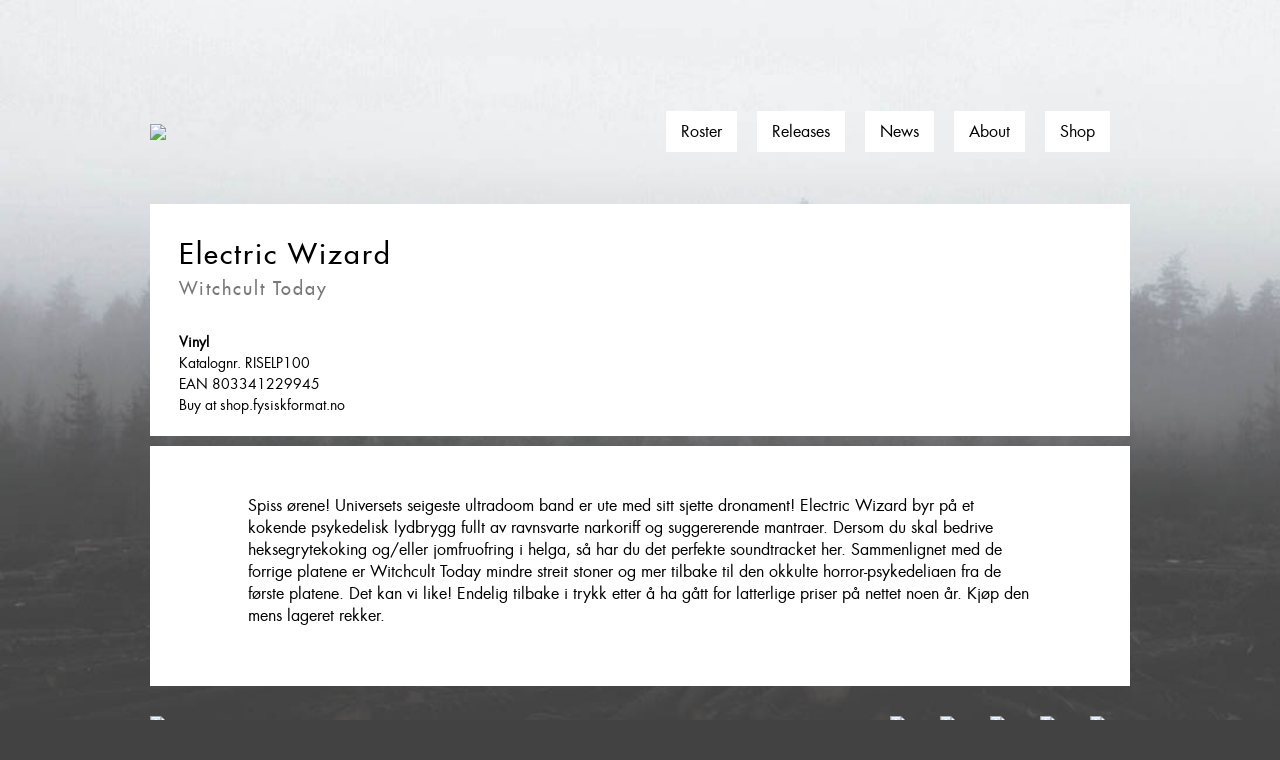

--- FILE ---
content_type: text/html; charset=UTF-8
request_url: https://fysiskformat.no/no/releases/207759-witchcult-today
body_size: 2586
content:
<!DOCTYPE html>
<html xmlns="http://www.w3.org/1999/xhtml" lang="nb" class="fysiskformat">
<head>
    <meta http-equiv="X-UA-Compatible" content="IE=edge" />
    <meta charset="utf-8" />
    <meta name="viewport" content="width=device-width, initial-scale=1.0, maximum-scale=1.0, user-scalable=no, viewport-fit=cover" />
    <meta name="referrer" content="origin-when-cross-origin" />
    <link rel="stylesheet" href="/dist/assets/css/main-w_V1ayYc.css">
</head>
<body class="fysiskformat">
    <div class="fysiskformat">
        <div class="site-header">
            <a href="https://fysiskformat.no/no/">
                                    <img class="logo" src="https://tigernet.no/media/icons/fflogo.svg" />
                            </a>
            <div class="menu">
                <ul>
                    <li><a href="https://fysiskformat.no/no/roster">Roster</a></li>
                    <li><a href="https://fysiskformat.no/no/releases">Releases</a></li>
                    <li><a href="https://fysiskformat.no/no/news">News</a></li>
                    <li><a href="https://fysiskformat.no/no/about">About</a></li>
                    <li><a href="https://shop.fysiskformat.no/" target="_blank" rel="noopener noreferrer">Shop</a></li>
                </ul>
            </div>
            <svg class="menu-btn open" xmlns="http://www.w3.org/2000/svg" width="44" height="32" viewBox="0 0 44 32"><path d="M0,0V4H44V0ZM0,18H44V14H0ZM0,32H44V28H0Z"></path></svg>
        </div>
        <div class="content release">
            <div class="content-block">
        <div class="header">
                            

            
            <div class="header-content">
                    <h1>
                      Electric Wizard
                      <span>Witchcult Today</span>
                    </h1>
                                
                <div class="header-releaseinfo">
                    <div>
                                                  <div class="info-block">
                                <strong>Vinyl</strong><br />           
                                                                    Katalognr. RISELP100<br />
                                                                                                    EAN 803341229945<br />
                                                                                                    <a href="https://shop.fysiskformat.no/releases/207759-witchcult-today">Buy at shop.fysiskformat.no</a><br />
                                                            </div>
                                                                        
                                            </div>

                </div>
            </div>
        </div>
    </div>
    
            <div class="content-block text iframeable">
            <p>Spiss ørene! Universets seigeste ultradoom band er ute med sitt sjette dronament! Electric Wizard byr på et kokende psykedelisk lydbrygg fullt av ravnsvarte narkoriff og suggererende mantraer. Dersom du skal bedrive heksegrytekoking og/eller jomfruofring i helga, så har du det perfekte soundtracket her. Sammenlignet med de forrige platene er Witchcult Today mindre streit stoner og mer tilbake til den okkulte horror-psykedeliaen fra de første platene. Det kan vi like! Endelig tilbake i trykk etter å ha gått for latterlige priser på nettet noen år. Kjøp den mens lageret rekker.</p>
        </div>
    
        </div>
        <div class="site-footer">
            <div class="icons">
                <a href="/">
                                                              <img class="logo" src="https://tigernet.no/media/icons/fflogo_white.svg" />
                                    </a>
                                    <div class="social">
                                            <a href="https://www.facebook.com/fysiskformat/" target="_blank" rel="noopener noreferrer">
                            <img src="https://tigernet.no/media/social/facebook_white.svg" alt="Social media icon" />
                        </a>
                                            <a href="https://www.instagram.com/fysiskformat/" target="_blank" rel="noopener noreferrer">
                            <img src="https://tigernet.no/media/social/instagram_white.svg" alt="Social media icon" />
                        </a>
                                            <a href="http://open.spotify.com/user/kristiantiger/playlist/5ayrZajhKrojZMiS0IpQcv" target="_blank" rel="noopener noreferrer">
                            <img src="https://tigernet.no/media/social/spotify_white.svg" alt="Social media icon" />
                        </a>
                                            <a href="https://www.youtube.com/user/FysiskFormat" target="_blank" rel="noopener noreferrer">
                            <img src="https://tigernet.no/media/social/youtube_white.svg" alt="Social media icon" />
                        </a>
                                            <a href="https://ext.mnm.as/s/1606/6459" target="_blank" rel="noopener noreferrer">
                            <img src="https://tigernet.no/media/social/newsletter_white.svg" alt="Social media icon" />
                        </a>
                                        </div>
                            </div>
            <div class="footer-text">
                <p>Fysisk Format HQ is situated in the basement of Tiger Records in Oslo. If you’re in Oslo, drop by and say hello!<br />You can find us at Bernt Ankers gate 10 in downtown Oslo: <a title="Googlemaps" href="http://maps.google.no/maps/place?cid=1600073428303622993&amp;q=Platebutikken+Tiger&amp;hl=no&amp;ved=0CEYQ-gswAQ&amp;sa=X&amp;ei=cfHhTuWdFoLBtAa4uu3VBg">Googlemaps</a><br />Our opening hours are 12-18 every weekday and Saturday 12-17.</p>
<h3>Postal Adress:</h3>
<p>Fysisk Format c/o Tiger Records<br />Bernt Ankers Gate 10A<br />0183 Oslo<br />NORWAY</p>
<p>Reach us by mail with info@fysiskformat.no</p>
            </div>
        </div>
    </div>
    <script src="https://unpkg.com/htmx.org@1.7.0/dist/htmx.min.js" integrity="sha384-EzBXYPt0/T6gxNp0nuPtLkmRpmDBbjg6WmCUZRLXBBwYYmwAUxzlSGej0ARHX0Bo" crossorigin="anonymous"></script>
            <script type="module">!function(){const e=document.createElement("link").relList;if(!(e&&e.supports&&e.supports("modulepreload"))){for(const e of document.querySelectorAll('link[rel="modulepreload"]'))r(e);new MutationObserver((e=>{for(const o of e)if("childList"===o.type)for(const e of o.addedNodes)if("LINK"===e.tagName&&"modulepreload"===e.rel)r(e);else if(e.querySelectorAll)for(const o of e.querySelectorAll("link[rel=modulepreload]"))r(o)})).observe(document,{childList:!0,subtree:!0})}function r(e){if(e.ep)return;e.ep=!0;const r=function(e){const r={};return e.integrity&&(r.integrity=e.integrity),e.referrerpolicy&&(r.referrerPolicy=e.referrerpolicy),"use-credentials"===e.crossorigin?r.credentials="include":"anonymous"===e.crossorigin?r.credentials="omit":r.credentials="same-origin",r}(e);fetch(e.href,r)}}();</script>
<script type="module" src="/dist/assets/js/fysisk-NkYYqTYW.js" crossorigin onload="e=new CustomEvent(&#039;vite-script-loaded&#039;, {detail:{path: &#039;src/js/fysisk.js&#039;}});document.dispatchEvent(e);"></script>
<link href="/dist/assets/responsive-iframe-D8wK2Hm1.js" rel="modulepreload" crossorigin>
        <script type='text/javascript'>;(function() { var s = document.createElement('script');s.id='mnm-widget';s.type='text/javascript';s.async=true;s.setAttribute('data-params','{"config":"MTYwNns2NjI1QzE5Qz03MTRBPTRFNzI9QkI4RD1BOTM0QUE3MEQ4OTl9.json"}');s.src='https://d8g8olsgmw166.cloudfront.net/widget.min.gz.js';document.getElementsByTagName('head')[0].appendChild(s); })();</script>
    </body>
</html>
